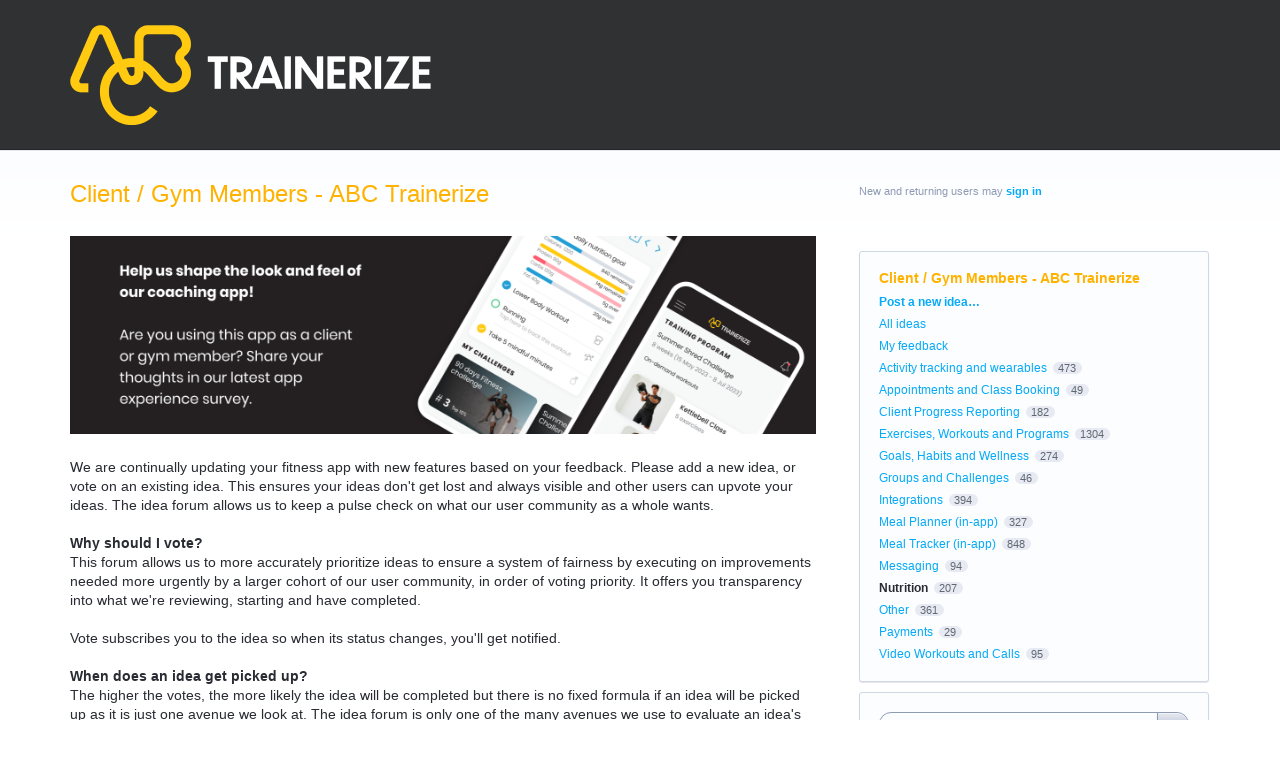

--- FILE ---
content_type: application/javascript; charset=utf-8
request_url: https://by2.uservoice.com/t2/141165/portal/track.js?_=1770022870968&s=0&c=__uvSessionData0
body_size: 57
content:
__uvSessionData0({"uvts":"dbcd8a5f-760a-4aab-794a-e39e7ca6cfe6"});